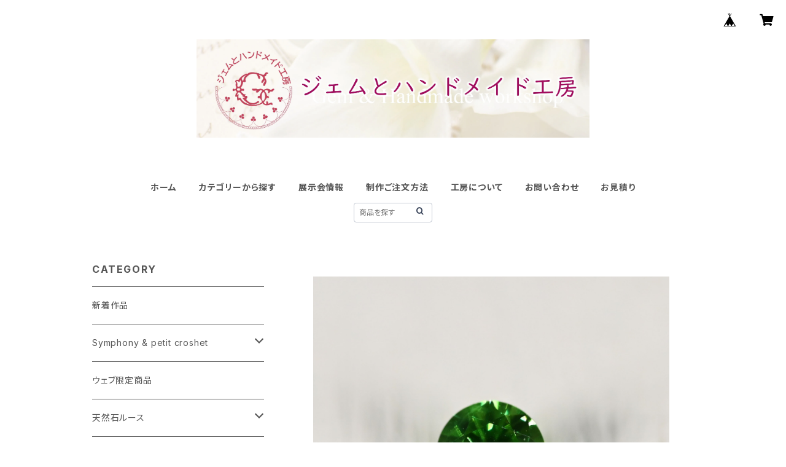

--- FILE ---
content_type: text/html; charset=UTF-8
request_url: https://www.gem-hand.com/items/78134782/reviews?format=user&score=all&page=1
body_size: 3760
content:
				<li class="review01__listChild">
			<figure class="review01__itemInfo">
				<a href="/items/116542167" class="review01__imgWrap">
					<img src="https://baseec-img-mng.akamaized.net/images/item/origin/bee84e77cad08b129c60a138f7a2d22f.jpg?imformat=generic&q=90&im=Resize,width=146,type=normal" alt="コーンフラワーブルーサファイア Pt950 リング 11号（GH1114）EIH" class="review01__img">
				</a>
				<figcaption class="review01__item">
					<i class="review01__iconImg ico--good"></i>
					<p class="review01__itemName">コーンフラワーブルーサファイア Pt950 リング 11号（GH1114）EIH</p>
										<time datetime="2025-12-06" class="review01__date">2025/12/06</time>
				</figcaption>
			</figure><!-- /.review01__itemInfo -->
						<p class="review01__comment">福岡での展示会からジェムとハンドメイド工房さんが気になっていて、そこから今回のお迎えをさせていただきました🎶
石がとても綺麗で大満足です！
また機会があればよろしくお願いします。</p>
								</li>
				<li class="review01__listChild">
			<figure class="review01__itemInfo">
				<a href="/items/95638880" class="review01__imgWrap">
					<img src="https://baseec-img-mng.akamaized.net/images/item/origin/f79140f727aa336928166e9ad8fa9068.jpg?imformat=generic&q=90&im=Resize,width=146,type=normal" alt="非加熱パパラチアサファイア K18YG リング 12号（GH1181）UBF5925" class="review01__img">
				</a>
				<figcaption class="review01__item">
					<i class="review01__iconImg ico--good"></i>
					<p class="review01__itemName">非加熱パパラチアサファイア K18YG リング 12号（GH1181）UBF5925</p>
										<time datetime="2025-11-29" class="review01__date">2025/11/29</time>
				</figcaption>
			</figure><!-- /.review01__itemInfo -->
						<p class="review01__comment">無事に受けとりました。
思っていたよりも早くて嬉しかったです。
それにとても繊細で可愛いデザインで大満足です。
お願いして本当に良かったです。
ありがとうございました。
大切に使わせて頂きます。</p>
								</li>
				<li class="review01__listChild">
			<figure class="review01__itemInfo">
				<a href="/items/90845391" class="review01__imgWrap">
					<img src="https://baseec-img-mng.akamaized.net/images/item/origin/29c10c96f82e1f9885e2b14d28cecfa8.jpg?imformat=generic&q=90&im=Resize,width=146,type=normal" alt="パライバトルマリン K18YG ネックレス（GH2024）" class="review01__img">
				</a>
				<figcaption class="review01__item">
					<i class="review01__iconImg ico--good"></i>
					<p class="review01__itemName">パライバトルマリン K18YG ネックレス（GH2024）</p>
										<time datetime="2025-11-21" class="review01__date">2025/11/21</time>
				</figcaption>
			</figure><!-- /.review01__itemInfo -->
						<p class="review01__comment">商品を見た瞬間の感想は「ちっちゃ可愛い！そしてキラキラしてる！」でした。室内灯と自然光どちらでもキラキラ輝いてました。パライバもですが、ダイヤも綺麗に光ってます。ネット上の画像よりも実物の方がキラキラしてたので嬉しかったです。あと、他では見かけないデザインなので、その辺りも満足しています。着ける度にテンション上がりそうです。</p>
								</li>
				<li class="review01__listChild">
			<figure class="review01__itemInfo">
				<a href="/items/121689080" class="review01__imgWrap">
					<img src="https://baseec-img-mng.akamaized.net/images/item/origin/6714e6d7347e4d05d3ac3fffc4fedb14.jpg?imformat=generic&q=90&im=Resize,width=146,type=normal" alt="S様お支払い専用 Pt950 リング 15号（JK7086）" class="review01__img">
				</a>
				<figcaption class="review01__item">
					<i class="review01__iconImg ico--normal"></i>
					<p class="review01__itemName">S様お支払い専用 Pt950 リング 15号（JK7086）</p>
										<time datetime="2025-11-03" class="review01__date">2025/11/03</time>
				</figcaption>
			</figure><!-- /.review01__itemInfo -->
						<p class="review01__comment">センターを囲うミル打ちが一部潰れていて歪に留まっているためボコボコしており、脇石の高さが左右で揃っておらず着けてみると少し残念な気持ちになる
相場より安い加工賃だから仕方ないと思うしかないですが…
リングの出来以外の対応等は非常に良かったからこそ残念です</p>
								</li>
				<li class="review01__listChild">
			<figure class="review01__itemInfo">
				<a href="/items/81672135" class="review01__imgWrap">
					<img src="https://baseec-img-mng.akamaized.net/images/item/origin/cb487525e01898f652e74b056b831c89.jpg?imformat=generic&q=90&im=Resize,width=146,type=normal" alt="モンタナサファイア K18WG リング 10.5号（33782）" class="review01__img">
				</a>
				<figcaption class="review01__item">
					<i class="review01__iconImg ico--good"></i>
					<p class="review01__itemName">モンタナサファイア K18WG リング 10.5号（33782）</p>
										<time datetime="2025-09-03" class="review01__date">2025/09/03</time>
				</figcaption>
			</figure><!-- /.review01__itemInfo -->
						<p class="review01__comment">素敵な色合いで重ね付けにもピッタリです。ありがとうございました。</p>
								</li>
				<li class="review01__listChild">
			<figure class="review01__itemInfo">
				<a href="/items/100869678" class="review01__imgWrap">
					<img src="https://baseec-img-mng.akamaized.net/images/item/origin/945f5c3d31623c7d7a5d4625da6d59b0.jpg?imformat=generic&q=90&im=Resize,width=146,type=normal" alt="【限定品】スペサタイトガーネットピアス K18YG" class="review01__img">
				</a>
				<figcaption class="review01__item">
					<i class="review01__iconImg ico--good"></i>
					<p class="review01__itemName">【限定品】スペサタイトガーネットピアス K18YG</p>
										<time datetime="2025-06-23" class="review01__date">2025/06/23</time>
				</figcaption>
			</figure><!-- /.review01__itemInfo -->
						<p class="review01__comment">届いた商品は優しいオレンジ色をしていて、実際に着けてみると、とても肌馴染みが良かったです。それだけでなく、角度によっては光を反射してキラッと光るので、耳元が上品な感じになった気がします。商品の発送も早く、またコンパクトながらも丁寧に包装されていたので、より一層大事にしようと思いました。</p>
								</li>
				<li class="review01__listChild">
			<figure class="review01__itemInfo">
				<a href="/items/89072394" class="review01__imgWrap">
					<img src="https://baseec-img-mng.akamaized.net/images/item/origin/314fa6b8359cea8ff015209ab9a75faf.jpg?imformat=generic&q=90&im=Resize,width=146,type=normal" alt="【ノンオイル】エメラルド 0.11ct（鑑別書付き）GIA2476952699" class="review01__img">
				</a>
				<figcaption class="review01__item">
					<i class="review01__iconImg ico--good"></i>
					<p class="review01__itemName">【ノンオイル】エメラルド 0.11ct（鑑別書付き）GIA2476952699</p>
										<time datetime="2025-05-05" class="review01__date">2025/05/05</time>
				</figcaption>
			</figure><!-- /.review01__itemInfo -->
								</li>
				<li class="review01__listChild">
			<figure class="review01__itemInfo">
				<a href="/items/89043278" class="review01__imgWrap">
					<img src="https://baseec-img-mng.akamaized.net/images/item/origin/4ac3ffdfc8f99c1bb0a43760ce2af2a9.jpg?imformat=generic&q=90&im=Resize,width=146,type=normal" alt="【ノンオイル】エメラルド 0.10ct（鑑別書付き）GIA1483233069" class="review01__img">
				</a>
				<figcaption class="review01__item">
					<i class="review01__iconImg ico--good"></i>
					<p class="review01__itemName">【ノンオイル】エメラルド 0.10ct（鑑別書付き）GIA1483233069</p>
										<time datetime="2025-05-05" class="review01__date">2025/05/05</time>
				</figcaption>
			</figure><!-- /.review01__itemInfo -->
								</li>
				<li class="review01__listChild">
			<figure class="review01__itemInfo">
				<a href="/items/100869678" class="review01__imgWrap">
					<img src="https://baseec-img-mng.akamaized.net/images/item/origin/945f5c3d31623c7d7a5d4625da6d59b0.jpg?imformat=generic&q=90&im=Resize,width=146,type=normal" alt="【限定品】スペサタイトガーネットピアス K18YG" class="review01__img">
				</a>
				<figcaption class="review01__item">
					<i class="review01__iconImg ico--good"></i>
					<p class="review01__itemName">【限定品】スペサタイトガーネットピアス K18YG</p>
										<time datetime="2025-04-07" class="review01__date">2025/04/07</time>
				</figcaption>
			</figure><!-- /.review01__itemInfo -->
						<p class="review01__comment">購入前の質問にも即、丁寧に答えて頂き即決できました。
ガーネットの色味もとても良く満足です。
発送も早く助かりました。ありがとうございました</p>
								</li>
				<li class="review01__listChild">
			<figure class="review01__itemInfo">
				<a href="/items/53598085" class="review01__imgWrap">
					<img src="https://baseec-img-mng.akamaized.net/images/item/origin/5cdba9727a106f5575b8a4dc832cc042.jpg?imformat=generic&q=90&im=Resize,width=146,type=normal" alt="ラウンドカット(3mm・2mm・1.3mm)★お石を預り空枠より製作依頼★JK7110" class="review01__img">
				</a>
				<figcaption class="review01__item">
					<i class="review01__iconImg ico--good"></i>
					<p class="review01__itemName">ラウンドカット(3mm・2mm・1.3mm)★お石を預り空枠より製作依頼★JK7110</p>
										<time datetime="2025-03-14" class="review01__date">2025/03/14</time>
				</figcaption>
			</figure><!-- /.review01__itemInfo -->
						<p class="review01__comment">思ったよりかなり早く出来上がって、嬉しかったです
出来上がりは、キラキラで可愛く大満足です
また、お願いします

ありがとうございました♪</p>
								</li>
				<li class="review01__listChild">
			<figure class="review01__itemInfo">
				<a href="/items/85015110" class="review01__imgWrap">
					<img src="https://baseec-img-mng.akamaized.net/images/item/origin/448e01abfe74571f20c0f8599a9ed7cf.jpg?imformat=generic&q=90&im=Resize,width=146,type=normal" alt="ベニトアイトグラデーションハーフエタニティ Pt900 リング 13号（JK6966）" class="review01__img">
				</a>
				<figcaption class="review01__item">
					<i class="review01__iconImg ico--good"></i>
					<p class="review01__itemName">ベニトアイトグラデーションハーフエタニティ Pt900 リング 13号（JK6966）</p>
										<time datetime="2025-03-12" class="review01__date">2025/03/12</time>
				</figcaption>
			</figure><!-- /.review01__itemInfo -->
						<p class="review01__comment">デルフィニウムのような優しいブルーがかわいいです。
グラデーションもとても素敵です。
一つ石リングの重ね付け用を探していたところ偶然見つけたお品物でしたが、実際に着けてみると期待以上にぴったりで嬉しくなりました。
ちょうど良い主張感なので、他のリングとのコーディネートも楽しみたいと思います。
また、サイズの変更もご対応くださりありがとうございました。
大切に使わせていただきます。</p>
								</li>
				<li class="review01__listChild">
			<figure class="review01__itemInfo">
				<a href="/items/98294069" class="review01__imgWrap">
					<img src="https://baseec-img-mng.akamaized.net/images/item/origin/41c45755646dc86669fa44f216a626d1.jpg?imformat=generic&q=90&im=Resize,width=146,type=normal" alt="雫型エチオピアオパールピアス K18YG（GH3029）" class="review01__img">
				</a>
				<figcaption class="review01__item">
					<i class="review01__iconImg ico--good"></i>
					<p class="review01__itemName">雫型エチオピアオパールピアス K18YG（GH3029）</p>
										<time datetime="2025-03-04" class="review01__date">2025/03/04</time>
				</figcaption>
			</figure><!-- /.review01__itemInfo -->
								</li>
				<li class="review01__listChild">
			<figure class="review01__itemInfo">
				<a href="/items/95371736" class="review01__imgWrap">
					<img src="https://baseec-img-mng.akamaized.net/images/item/origin/1d7a40a470e6c66dfe9edddaa7743675.jpg?imformat=generic&q=90&im=Resize,width=146,type=normal" alt="T様専用 K18YG リング 12.5号（JK6988）" class="review01__img">
				</a>
				<figcaption class="review01__item">
					<i class="review01__iconImg ico--good"></i>
					<p class="review01__itemName">T様専用 K18YG リング 12.5号（JK6988）</p>
										<time datetime="2025-02-24" class="review01__date">2025/02/24</time>
				</figcaption>
			</figure><!-- /.review01__itemInfo -->
						<p class="review01__comment">お気に入りのルースをお仕立てするのに、ずっと気に入るデザインを探していました。
ジェムとハンドメイド工房さんのデザインを見た時『このデザイン♡』と一目惚れしました。
出来上がるととても繊細でルースの良さを引き出してくれています。
ジェムとハンドメイド工房さんにお願いして良かったです(*^^*)</p>
								</li>
				<li class="review01__listChild">
			<figure class="review01__itemInfo">
				<a href="/items/89131967" class="review01__imgWrap">
					<img src="https://baseec-img-mng.akamaized.net/images/item/origin/268330bc5536d76cc440594f330a54c9.jpg?imformat=generic&q=90&im=Resize,width=146,type=normal" alt="タンザナイト K18YG リング 9号（GH1100）" class="review01__img">
				</a>
				<figcaption class="review01__item">
					<i class="review01__iconImg ico--good"></i>
					<p class="review01__itemName">タンザナイト K18YG リング 9号（GH1100）</p>
										<time datetime="2025-02-09" class="review01__date">2025/02/09</time>
				</figcaption>
			</figure><!-- /.review01__itemInfo -->
						<p class="review01__comment">シアリー枠で探していたところ、以前から欲しいと思っていたタンザナイトのリングがちょうど良いタイミングで出品されたので、迷わず購入しました。
実際に手に取ってみると、金と青いタンザナイトの組み合わせが想像していた以上に素敵で、高さもあるので光に当たるとキラキラと輝き、とても気に入りました。
大切に使いたいと思います。ありがとうございました。</p>
								</li>
				<li class="review01__listChild">
			<figure class="review01__itemInfo">
				<a href="/items/87740942" class="review01__imgWrap">
					<img src="https://baseec-img-mng.akamaized.net/images/item/origin/1161ba69950f26585af30e3a3146a2b4.jpg?imformat=generic&q=90&im=Resize,width=146,type=normal" alt="パパラチアサファイア Pt900 リング 13号（GH1073）SBZ7446" class="review01__img">
				</a>
				<figcaption class="review01__item">
					<i class="review01__iconImg ico--good"></i>
					<p class="review01__itemName">パパラチアサファイア Pt900 リング 13号（GH1073）SBZ7446</p>
										<time datetime="2025-01-04" class="review01__date">2025/01/04</time>
				</figcaption>
			</figure><!-- /.review01__itemInfo -->
								</li>
				<li class="review01__listChild">
			<figure class="review01__itemInfo">
				<a href="/items/94549177" class="review01__imgWrap">
					<img src="https://baseec-img-mng.akamaized.net/images/item/origin/6d5aa7772c61ebd30039e1299d766099.jpg?imformat=generic&q=90&im=Resize,width=146,type=normal" alt="S様専用オーダー K18WG リング 23号（JK7039）" class="review01__img">
				</a>
				<figcaption class="review01__item">
					<i class="review01__iconImg ico--good"></i>
					<p class="review01__itemName">S様専用オーダー K18WG リング 23号（JK7039）</p>
										<time datetime="2024-12-22" class="review01__date">2024/12/22</time>
				</figcaption>
			</figure><!-- /.review01__itemInfo -->
						<p class="review01__comment">手持ちの石をリングにしていただきました
シンプル可愛くて綺麗なリングに仕上がって大満足です！
着け心地も良く、着用しては眺めてを繰り返しています

メールで問い合わせて郵送で石を送っての依頼でしたが、丁寧なやりとりでスムーズに進められました
予定よりも早く到着したため、このリングと一緒にクリスマスを迎えられます、ありがとうございます(о´∀`о)

20号以上のリングでK18のWG素材は既製品だと本当にどこにもないので、自分だけの品物を作っていただけて本当に嬉しいです！

初めてのオーダーリング、こちらにお願いして本当に良かったです♪</p>
								</li>
				<li class="review01__listChild">
			<figure class="review01__itemInfo">
				<a href="/items/88627945" class="review01__imgWrap">
					<img src="https://baseec-img-mng.akamaized.net/images/item/origin/a0d309f598c361555a76ab90dcf814e8.jpg?imformat=generic&q=90&im=Resize,width=146,type=normal" alt="ゴシェナイト K18YG パフュームボトルペンダントトップ（JK44938）" class="review01__img">
				</a>
				<figcaption class="review01__item">
					<i class="review01__iconImg ico--good"></i>
					<p class="review01__itemName">ゴシェナイト K18YG パフュームボトルペンダントトップ（JK44938）</p>
										<time datetime="2024-11-27" class="review01__date">2024/11/27</time>
				</figcaption>
			</figure><!-- /.review01__itemInfo -->
						<p class="review01__comment">美しいカットのペンダントで満足しました。
ありがとうございました。
大切にします。</p>
								</li>
				<li class="review01__listChild">
			<figure class="review01__itemInfo">
				<a href="/items/93621686" class="review01__imgWrap">
					<img src="https://baseec-img-mng.akamaized.net/images/item/origin/de5d1f61311e2c08e6a454e82e209243.jpg?imformat=generic&q=90&im=Resize,width=146,type=normal" alt="コーンフラワーブルーサファイア K18YG リング 9号（JK7154）" class="review01__img">
				</a>
				<figcaption class="review01__item">
					<i class="review01__iconImg ico--good"></i>
					<p class="review01__itemName">コーンフラワーブルーサファイア K18YG リング 9号（JK7154）</p>
										<time datetime="2024-11-26" class="review01__date">2024/11/26</time>
				</figcaption>
			</figure><!-- /.review01__itemInfo -->
						<p class="review01__comment">美しい指輪ありがとうございました✨
誕生石での指輪は夢でしたので大切にします！</p>
								</li>
				<li class="review01__listChild">
			<figure class="review01__itemInfo">
				<a href="/items/65462870" class="review01__imgWrap">
					<img src="https://baseec-img-mng.akamaized.net/images/item/origin/68f27c843ef0c06c12e73618a99cc475.jpg?imformat=generic&q=90&im=Resize,width=146,type=normal" alt="ダイヤモンド 0.183ct ハートシェイプ（鑑別書カード付き）" class="review01__img">
				</a>
				<figcaption class="review01__item">
					<i class="review01__iconImg ico--good"></i>
					<p class="review01__itemName">ダイヤモンド 0.183ct ハートシェイプ（鑑別書カード付き）</p>
										<time datetime="2024-11-09" class="review01__date">2024/11/09</time>
				</figcaption>
			</figure><!-- /.review01__itemInfo -->
								</li>
				<li class="review01__listChild">
			<figure class="review01__itemInfo">
				<a href="/items/90060397" class="review01__imgWrap">
					<img src="https://baseec-img-mng.akamaized.net/images/item/origin/fae1cf351a15d46853dcf35b66bd4cd7.jpg?imformat=generic&q=90&im=Resize,width=146,type=normal" alt="スファレライト K18YG リング 11号（GH1181）" class="review01__img">
				</a>
				<figcaption class="review01__item">
					<i class="review01__iconImg ico--good"></i>
					<p class="review01__itemName">スファレライト K18YG リング 11号（GH1181）</p>
										<time datetime="2024-10-18" class="review01__date">2024/10/18</time>
				</figcaption>
			</figure><!-- /.review01__itemInfo -->
						<p class="review01__comment">キラキラと可愛い指輪大切にします！</p>
								</li>
		